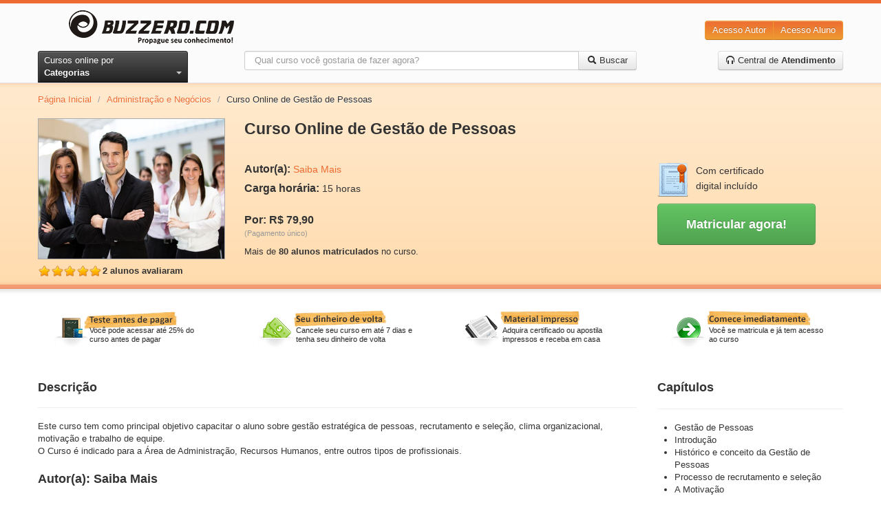

--- FILE ---
content_type: application/javascript
request_url: https://www.buzzero.com/assets/courses-7b9dffb023fe30963113a2cdf600c2fc.js
body_size: 3284
content:
$(document).ready(function(){var e=-1,t=-1,n=$("#user_email"),r=$("#user_email_confirmation"),i=$("#user_password"),s=$("#user_name"),o=$("#user_phone"),u=$("#user_cpf"),a=$("#site_terms"),f=$("#suggestion-email"),l=$("#ip"),c=$("#origin_url"),h=$("#subs_news"),p=!1,d;ApiRest.loading=$("#loading"),ApiRest.action_button=$("#btn_register");var v="_buzzero-api_visit_"+session.course_id;window.trackEvent=function(e,t){session.course_type==1&&typeof mixpanel!="undefined"&&mixpanel!==null&&(session&&(t=mergeOptions(t,session)),mixpanel.track(e,t))};var m=function(){var e=$("#modal-block"),t=e.data("progress")+3;t>=120?g("hide"):t>=100&&e.find(".alert").removeClass().addClass("alert alert-error").html("<h3>Ops</h3> <p>Encontramos um problema ao realizar a matricula, </strong>tente novamente</strong>.</p>"),e.data("progress",t)},g=function(e){var t=$("#modal-block");e=="show"?(d=setInterval(m,1e3),t.modal({backdrop:"static",keyboard:!1})):(clearInterval(d),t.data("progress",0),t.modal("hide"))},y=function(){clearWarning(s),clearWarning(u),clearWarning(o),clearWarning(i),clearWarning(n),clearWarning(r),session.course_type==1&&u.val("").parents(".control-group").show(),session.course_type==1&&session.test_name=="com-telefone"&&o.attr("readonly",!0).val("").parents(".control-group").show(),i.val("").parents(".control-group").hide(),r.val("").parents(".control-group").hide(),showWarning(n,"E-mail inválido"),e=-1},b=function(){if(session.test_name=="optin-news-obrigatorio"){var e=$("#cg-news input");return e.filter(":checked").length==0?(showWarning(e,"Escolha uma opção acima"),!1):(clearWarning(e),e.filter(":checked").val()=="true"&&(p=!0),!0)}return h.prop("checked")&&(p=!0),!0};$.cookie(v)==undefined&&(ApiRest.register_visit(),$.cookie(v,"Registered",{expires:30})),session.course_type==1&&session.discount_card!=""&&ApiRest.check_discount(session.discount_card);var w=function(t){var r={course_cost_id:session.course_cost_id,email:n.val(),cpf:u.val(),phone:o.val(),campaign:session.campaign,affiliate:session.affiliate,discount_card:session.discount_card,test_name:session.test_name,course_type:session.course_type,course_price:session.course_price,send_promotional_card:$("#now-or-never").length,validate_hard:0,subscribe_mailling:p,ip:l.val(),origin_url:c.val()};t=mergeOptions(r,t),g("show"),ApiRest.success=function(t,r,s){data=t.data,data!=undefined&&data.registration_id!=undefined&&data.user!=undefined&&($form_register=$("#form_register"),ApiRest.loading!=undefined&&ApiRest.loading.show(),e=2,$("#id").val(data.registration_id),i.val(data.user.password),n.val(data.user.email),$form_register.attr("action",$("#form_url").val()+"?id="+data.registration_id),$form_register.off("submit"),$form_register.trigger("submit"))},ApiRest.error=function(e){data=e.data;if(data!=undefined&&data.faultcode!=undefined){g("hide");if(data.faultcode=="NullCPFException")$("#user_email, #user_password").attr("readonly",!0),u.val("").attr("readonly",!1).parents(".control-group").show(),u.trigger("focus"),showWarning(u,"Para concluir, precisamos do seu CPF");else if(data.faultcode=="InvalidCPFException")$("#user_email, #user_password").attr("readonly",!0),u.attr("readonly",!1).parents(".control-group").show(),u.trigger("focus"),showWarning(u,"CPF inválido");else if(data.faultcode=="DuplicatedCPFException"){u.trigger("focus");var t=data.faultstring.match(/\semail:\s\"([^\"]+)\"/);t=t!=null?t[1]:null,showModal("CPF já cadastrado","O CPF "+u.val()+" já possui um cadastro no Buzzero com o email "+t+"."+" Caso queira trocar o email da conta já cadastrada com este CPF entre em contato conosco pela <a href='/central-de-atendimento' target='_blank'>Central de Atendimento</a>.")}else data.faultcode=="InvalidEmailException"?(y(),n.trigger("focus"),showWarning(n,"E-mail inválido")):data.faultcode=="NullPhoneException"?($("#user_email, #user_password").attr("readonly",!0),o.val("").attr("readonly",!1).parents(".control-group").show(),o.trigger("focus"),showWarning(o,"Para concluir, precisamos do seu Telefone")):data.faultcode=="InvalidPhoneException"?($("#user_email, #user_password, #user_cpf").attr("readonly",!0),o.attr("readonly",!1).parents(".control-group").show(),o.trigger("focus"),showWarning(o,"Telefone inválido")):data.faultcode=="InvalidCardException"?(session.discount_card="",$.removeCookie("discount_card_cookie",{path:"/"}),error_message="",data.faultstring.match(/SoapException.*foi\sutilizado/)!=null?error_message="Esse cupom já foi utilizado.":data.faultstring.match(/SoapException.*\sexpirado/)!=null?error_message="O cupom está expirado.":error_message="Cupom inválido para esse curso.",error_message+=error_message.length>0?"<br><br>":"",showModal("Problema no Cupom",error_message+"Clique no botão <strong>Matricular agora!</strong> para efetuar a matricula sem o desconto.")):data.faultcode=="InvalidPasswordException"?showModal("Senha inválida","Não foi possível efetuar o login, por favor verifique a senha e tente novamente."):showModal("Ops, tivemos um problema","Não foi possível efetuar a matrícula, por favor tente mais tarde, caso o problema persista entre em contato conosco pela <a href='/central-de-atendimento' target='_blank'>Central de Atendimento</a>.")}},ApiRest.call(ApiRest.register,t)};s.on("blur",function(){var e=$(this),t=$.trim(e.val());e.attr("readonly")||(t==""?showWarning(e,"Digite seu nome completo"):showWarning(e,"","success"))}),u.on("blur",function(){var e=$(this);e.attr("readonly")||(e.val()==""?showWarning(e,"Digite seu CPF"):showWarning(e,"","success")),e.val()==""?showWarning(e,"Digite seu CPF"):showWarning(e,"","success")}),o.on("blur",function(){var e=$(this);e.attr("readonly")||(e.val()==""?showWarning(e,"Digite seu telefone com DDD"):showWarning(e,"","success")),e.attr("readonly")||(e.val()==""?showWarning(e,"Digite seu telefone com DDD"):showWarning(e,"","success"))}),a.on("change",function(){session.test_name=="com-telefone"&&!a.prop("checked")?showWarning(a,"Você precisa aceitar os termos de serviço para continuar"):showWarning(a,"","success")}),n.on("change",function(){var a=$.trim(n.val());if(!validateEmail(a)){y();return}ApiRest.success=function(s,o,a){if(s.data==undefined)return;data=s.data,clearWarning(n),showWarning(n,"","success"),data.basic_user_response==1&&data.mailling_response==1?($("#user_name, #user_phone, #user_cpf, #subs_news").parents(".control-group").hide(),showWarning(n,"E-mail encontrado, digite sua senha","success"),i.parents(".control-group").show(),i.trigger("focus"),r.parents(".control-group").hide(),e=1,t=1):data.basic_user_response==1&&data.mailling_response==0?($("#user_name, #user_phone, #user_cpf").parents(".control-group").hide(),$("#subs_news").parents(".control-group").show(),showWarning(n,"E-mail encontrado, digite sua senha","success"),i.parents(".control-group").show(),i.trigger("focus"),r.parents(".control-group").hide(),e=1,t=0):data.basic_user_response==0&&data.mailling_response==1?($("#subs_news").parents(".control-group").hide(),$("#user_name").parents(".control-group").show(),session.course_type==1?u.parents(".control-group").show():u.parents(".control-group").hide(),i.parents(".control-group").hide(),r.parents(".control-group").show(),e=0,t=1):($("#user_name, #subs_news").parents(".control-group").show(),session.course_type==1?u.parents(".control-group").show():u.parents(".control-group").hide(),i.parents(".control-group").hide(),r.parents(".control-group").show(),e=0,t=0)},ApiRest.error=function(t){if(t.data==undefined)return;data=t.data,showWarning(n,"","success"),i.parents(".control-group").hide(),s.attr("readonly",!1).parents(".control-group").show(),session.course_type==1&&u.attr("readonly",!1).parents(".control-group").show(),session.course_type==1&&session.test_name=="com-telefone"&&o.attr("readonly",!1).parents(".control-group").show(),$("#subs_news").parents(".control-group").show(),s.trigger("focus"),e=0},ApiRest.call(ApiRest.exists,{email:a}),ApiRest.register_interest(a)}),r.on("change",function(){$.trim(n.val())!=$.trim(r.val())?showWarning(r,"Confirmação de e-email inválida"):showWarning(r,"","success")}),r.on("paste",function(e){e.preventDefault()}),$("#forgot_password").on("click",function(e){e.preventDefault(),ApiRest.success=function(e,t,n){showWarning(i,"Sua senha foi enviada para seu e-mail","success")},ApiRest.error=function(e){showWarning(i,"Problema no envio do e-mail")},ApiRest.call(ApiRest.forgot_password,{email:n.val()})}),document.getElementById("form_register").onsubmit=null,$("#form_register").on("submit",function(f){f.preventDefault();if(ApiRest.current_request!=undefined)return alert("Aguarde, estamos verificando seu e-mail"),!1;if(e==1){if(i.val()==""){showWarning(i,"Digite sua senha");return}if(session.test_name=="com-telefone"&&!a.prop("checked")){showWarning(a,"Você precisa aceitar os termos de serviço para continuar");return}if(!b())return;showWarning(i,"","success"),showWarning(a,"","success"),ApiRest.success=function(e,n,r){showWarning(i,"","success"),t==1&&(p=!0),w({password:i.val()})},ApiRest.error=function(e,t){showWarning(i,"Senha inválida")},ApiRest.call(ApiRest.login,{email:$.trim(n.val()),password:i.val()})}else if(e==0){var l=$.trim(n.val()),c=$.trim(r.val());l==""&&showWarning(n,"Digite seu e-mail");if(!validateEmail(l)){showWarning(n,"E-mail inválido");return}showWarning(n,"","success");if(l!=c){showWarning(r,"Confirmação de e-email inválida");return}showWarning(r,"","success");var d=$.trim(s.val());if(d==""){showWarning(s,"Digite seu nome completo");return}showWarning(s,"","success");if(session.course_type==1&&session.test_name=="com-telefone"&&o.val()==""){showWarning(o,"Digite seu telefone com DDD");return}if(session.course_type==1&&u.val()==""){showWarning(u,"Digite seu CPF");return}if(session.test_name=="com-telefone"&&!a.prop("checked")){showWarning(a,"Você precisa aceitar os termos de serviço para continuar");return}if(!b())return;showWarning(u,"","success"),showWarning(a,"","success"),h.prop("checked")&&(p=!0),w({name:s.val()})}else n.trigger("change")}),trackEvent("Viewed - Page",{distinct_id:session.distinct_id});var E=$("#cr-pagination"),S=$("#course-reviews .row"),x=function(e){e.preventDefault();var t=$("#cr-pagination li.active"),n;$(this).parent().hasClass("prev")?n=t.prev("li.page"):n=t.next("li.page"),t.length&&n.length&&(S.eq(t.removeClass("active").data("index")).hide(),S.eq(n.addClass("active").data("index")).show())};E.find("li.prev a").on("click",x),E.find("li.next a").on("click",x),$("#tab-more a").on("click",function(e){e.preventDefault(),$(this).tab("show")}),$("#course-info-accordion").bzAccordion({sticky:{enabled:!0,top:50}}),$("#course-info-accordion > ul > li:not(.fixed):first").trigger("open");var T=function(){var e=["yahoo","hotmail","mail","live","outlook"],t=["gov.br","br","org","net","com","edu"],r=f.find("a");Mailcheck.run({email:n.val(),topLevelDomains:t,secondLevelDomains:e,suggested:function(e){f.removeClass("hidden"),r.text(e.full)},empty:function(){f.addClass("hidden")}})};n.on("input",T),f.find("a").on("click",function(){n.val($(this).text()),n.trigger("change"),f.addClass("hidden")})});